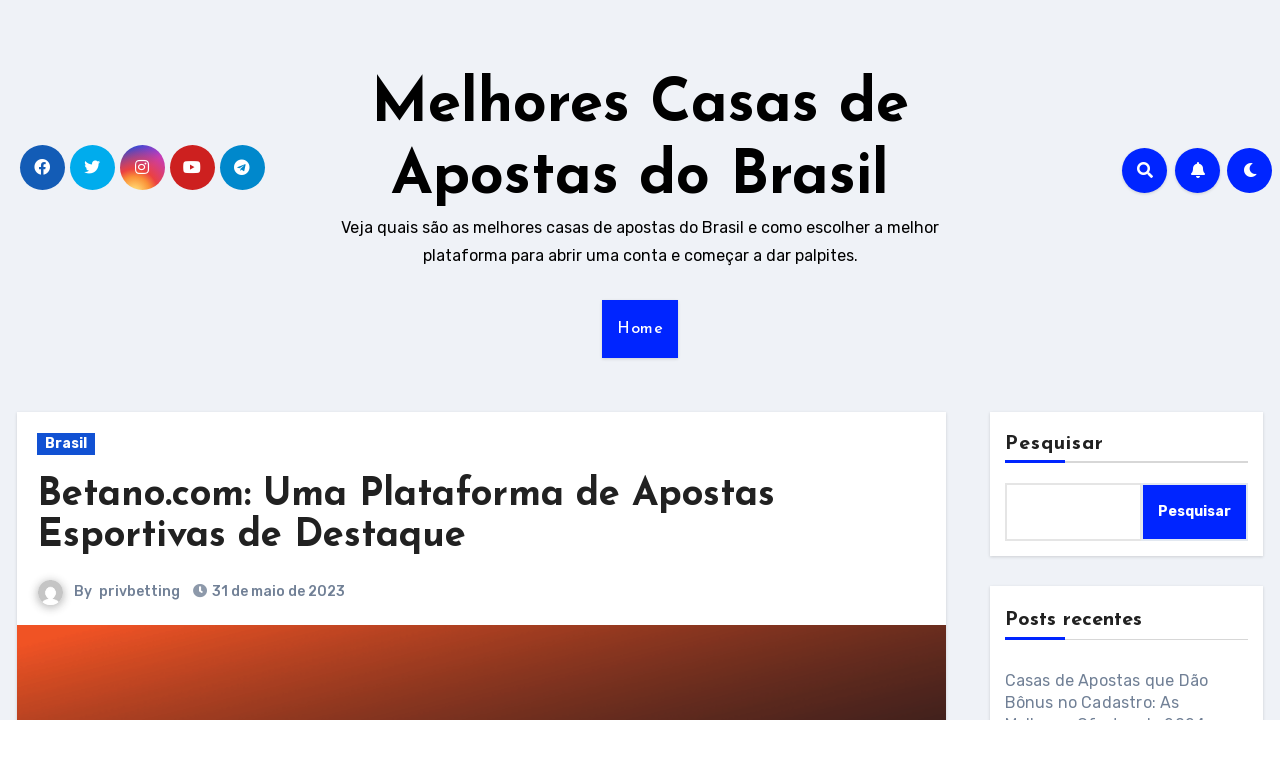

--- FILE ---
content_type: text/html; charset=UTF-8
request_url: https://privbetting.com/betano-com-uma-plataforma-de-apostas-esportivas-de-destaque/
body_size: 20243
content:
<!-- =========================
     Page Breadcrumb   
============================== -->
<!DOCTYPE html>
<html lang="pt-BR">
<head>
<meta charset="UTF-8">
<meta name="viewport" content="width=device-width, initial-scale=1">
<link rel="profile" href="https://gmpg.org/xfn/11">
<title>Betano.com: Uma Plataforma de Apostas Esportivas de Destaque &#8211; Melhores Casas de Apostas do Brasil</title>
<meta name='robots' content='max-image-preview:large' />
<link rel='dns-prefetch' href='//fonts.googleapis.com' />
<link rel="alternate" type="application/rss+xml" title="Feed para Melhores Casas de Apostas do Brasil &raquo;" href="https://privbetting.com/feed/" />
<link rel="alternate" type="application/rss+xml" title="Feed de comentários para Melhores Casas de Apostas do Brasil &raquo;" href="https://privbetting.com/comments/feed/" />
<link rel="alternate" title="oEmbed (JSON)" type="application/json+oembed" href="https://privbetting.com/wp-json/oembed/1.0/embed?url=https%3A%2F%2Fprivbetting.com%2Fbetano-com-uma-plataforma-de-apostas-esportivas-de-destaque%2F" />
<link rel="alternate" title="oEmbed (XML)" type="text/xml+oembed" href="https://privbetting.com/wp-json/oembed/1.0/embed?url=https%3A%2F%2Fprivbetting.com%2Fbetano-com-uma-plataforma-de-apostas-esportivas-de-destaque%2F&#038;format=xml" />
<style id='wp-img-auto-sizes-contain-inline-css' type='text/css'>
img:is([sizes=auto i],[sizes^="auto," i]){contain-intrinsic-size:3000px 1500px}
/*# sourceURL=wp-img-auto-sizes-contain-inline-css */
</style>
<style id='wp-emoji-styles-inline-css' type='text/css'>

	img.wp-smiley, img.emoji {
		display: inline !important;
		border: none !important;
		box-shadow: none !important;
		height: 1em !important;
		width: 1em !important;
		margin: 0 0.07em !important;
		vertical-align: -0.1em !important;
		background: none !important;
		padding: 0 !important;
	}
/*# sourceURL=wp-emoji-styles-inline-css */
</style>
<style id='wp-block-library-inline-css' type='text/css'>
:root{--wp-block-synced-color:#7a00df;--wp-block-synced-color--rgb:122,0,223;--wp-bound-block-color:var(--wp-block-synced-color);--wp-editor-canvas-background:#ddd;--wp-admin-theme-color:#007cba;--wp-admin-theme-color--rgb:0,124,186;--wp-admin-theme-color-darker-10:#006ba1;--wp-admin-theme-color-darker-10--rgb:0,107,160.5;--wp-admin-theme-color-darker-20:#005a87;--wp-admin-theme-color-darker-20--rgb:0,90,135;--wp-admin-border-width-focus:2px}@media (min-resolution:192dpi){:root{--wp-admin-border-width-focus:1.5px}}.wp-element-button{cursor:pointer}:root .has-very-light-gray-background-color{background-color:#eee}:root .has-very-dark-gray-background-color{background-color:#313131}:root .has-very-light-gray-color{color:#eee}:root .has-very-dark-gray-color{color:#313131}:root .has-vivid-green-cyan-to-vivid-cyan-blue-gradient-background{background:linear-gradient(135deg,#00d084,#0693e3)}:root .has-purple-crush-gradient-background{background:linear-gradient(135deg,#34e2e4,#4721fb 50%,#ab1dfe)}:root .has-hazy-dawn-gradient-background{background:linear-gradient(135deg,#faaca8,#dad0ec)}:root .has-subdued-olive-gradient-background{background:linear-gradient(135deg,#fafae1,#67a671)}:root .has-atomic-cream-gradient-background{background:linear-gradient(135deg,#fdd79a,#004a59)}:root .has-nightshade-gradient-background{background:linear-gradient(135deg,#330968,#31cdcf)}:root .has-midnight-gradient-background{background:linear-gradient(135deg,#020381,#2874fc)}:root{--wp--preset--font-size--normal:16px;--wp--preset--font-size--huge:42px}.has-regular-font-size{font-size:1em}.has-larger-font-size{font-size:2.625em}.has-normal-font-size{font-size:var(--wp--preset--font-size--normal)}.has-huge-font-size{font-size:var(--wp--preset--font-size--huge)}.has-text-align-center{text-align:center}.has-text-align-left{text-align:left}.has-text-align-right{text-align:right}.has-fit-text{white-space:nowrap!important}#end-resizable-editor-section{display:none}.aligncenter{clear:both}.items-justified-left{justify-content:flex-start}.items-justified-center{justify-content:center}.items-justified-right{justify-content:flex-end}.items-justified-space-between{justify-content:space-between}.screen-reader-text{border:0;clip-path:inset(50%);height:1px;margin:-1px;overflow:hidden;padding:0;position:absolute;width:1px;word-wrap:normal!important}.screen-reader-text:focus{background-color:#ddd;clip-path:none;color:#444;display:block;font-size:1em;height:auto;left:5px;line-height:normal;padding:15px 23px 14px;text-decoration:none;top:5px;width:auto;z-index:100000}html :where(.has-border-color){border-style:solid}html :where([style*=border-top-color]){border-top-style:solid}html :where([style*=border-right-color]){border-right-style:solid}html :where([style*=border-bottom-color]){border-bottom-style:solid}html :where([style*=border-left-color]){border-left-style:solid}html :where([style*=border-width]){border-style:solid}html :where([style*=border-top-width]){border-top-style:solid}html :where([style*=border-right-width]){border-right-style:solid}html :where([style*=border-bottom-width]){border-bottom-style:solid}html :where([style*=border-left-width]){border-left-style:solid}html :where(img[class*=wp-image-]){height:auto;max-width:100%}:where(figure){margin:0 0 1em}html :where(.is-position-sticky){--wp-admin--admin-bar--position-offset:var(--wp-admin--admin-bar--height,0px)}@media screen and (max-width:600px){html :where(.is-position-sticky){--wp-admin--admin-bar--position-offset:0px}}

/*# sourceURL=wp-block-library-inline-css */
</style><style id='wp-block-archives-inline-css' type='text/css'>
.wp-block-archives{box-sizing:border-box}.wp-block-archives-dropdown label{display:block}
/*# sourceURL=https://privbetting.com/wp-includes/blocks/archives/style.min.css */
</style>
<style id='wp-block-categories-inline-css' type='text/css'>
.wp-block-categories{box-sizing:border-box}.wp-block-categories.alignleft{margin-right:2em}.wp-block-categories.alignright{margin-left:2em}.wp-block-categories.wp-block-categories-dropdown.aligncenter{text-align:center}.wp-block-categories .wp-block-categories__label{display:block;width:100%}
/*# sourceURL=https://privbetting.com/wp-includes/blocks/categories/style.min.css */
</style>
<style id='wp-block-heading-inline-css' type='text/css'>
h1:where(.wp-block-heading).has-background,h2:where(.wp-block-heading).has-background,h3:where(.wp-block-heading).has-background,h4:where(.wp-block-heading).has-background,h5:where(.wp-block-heading).has-background,h6:where(.wp-block-heading).has-background{padding:1.25em 2.375em}h1.has-text-align-left[style*=writing-mode]:where([style*=vertical-lr]),h1.has-text-align-right[style*=writing-mode]:where([style*=vertical-rl]),h2.has-text-align-left[style*=writing-mode]:where([style*=vertical-lr]),h2.has-text-align-right[style*=writing-mode]:where([style*=vertical-rl]),h3.has-text-align-left[style*=writing-mode]:where([style*=vertical-lr]),h3.has-text-align-right[style*=writing-mode]:where([style*=vertical-rl]),h4.has-text-align-left[style*=writing-mode]:where([style*=vertical-lr]),h4.has-text-align-right[style*=writing-mode]:where([style*=vertical-rl]),h5.has-text-align-left[style*=writing-mode]:where([style*=vertical-lr]),h5.has-text-align-right[style*=writing-mode]:where([style*=vertical-rl]),h6.has-text-align-left[style*=writing-mode]:where([style*=vertical-lr]),h6.has-text-align-right[style*=writing-mode]:where([style*=vertical-rl]){rotate:180deg}
/*# sourceURL=https://privbetting.com/wp-includes/blocks/heading/style.min.css */
</style>
<style id='wp-block-latest-posts-inline-css' type='text/css'>
.wp-block-latest-posts{box-sizing:border-box}.wp-block-latest-posts.alignleft{margin-right:2em}.wp-block-latest-posts.alignright{margin-left:2em}.wp-block-latest-posts.wp-block-latest-posts__list{list-style:none}.wp-block-latest-posts.wp-block-latest-posts__list li{clear:both;overflow-wrap:break-word}.wp-block-latest-posts.is-grid{display:flex;flex-wrap:wrap}.wp-block-latest-posts.is-grid li{margin:0 1.25em 1.25em 0;width:100%}@media (min-width:600px){.wp-block-latest-posts.columns-2 li{width:calc(50% - .625em)}.wp-block-latest-posts.columns-2 li:nth-child(2n){margin-right:0}.wp-block-latest-posts.columns-3 li{width:calc(33.33333% - .83333em)}.wp-block-latest-posts.columns-3 li:nth-child(3n){margin-right:0}.wp-block-latest-posts.columns-4 li{width:calc(25% - .9375em)}.wp-block-latest-posts.columns-4 li:nth-child(4n){margin-right:0}.wp-block-latest-posts.columns-5 li{width:calc(20% - 1em)}.wp-block-latest-posts.columns-5 li:nth-child(5n){margin-right:0}.wp-block-latest-posts.columns-6 li{width:calc(16.66667% - 1.04167em)}.wp-block-latest-posts.columns-6 li:nth-child(6n){margin-right:0}}:root :where(.wp-block-latest-posts.is-grid){padding:0}:root :where(.wp-block-latest-posts.wp-block-latest-posts__list){padding-left:0}.wp-block-latest-posts__post-author,.wp-block-latest-posts__post-date{display:block;font-size:.8125em}.wp-block-latest-posts__post-excerpt,.wp-block-latest-posts__post-full-content{margin-bottom:1em;margin-top:.5em}.wp-block-latest-posts__featured-image a{display:inline-block}.wp-block-latest-posts__featured-image img{height:auto;max-width:100%;width:auto}.wp-block-latest-posts__featured-image.alignleft{float:left;margin-right:1em}.wp-block-latest-posts__featured-image.alignright{float:right;margin-left:1em}.wp-block-latest-posts__featured-image.aligncenter{margin-bottom:1em;text-align:center}
/*# sourceURL=https://privbetting.com/wp-includes/blocks/latest-posts/style.min.css */
</style>
<style id='wp-block-search-inline-css' type='text/css'>
.wp-block-search__button{margin-left:10px;word-break:normal}.wp-block-search__button.has-icon{line-height:0}.wp-block-search__button svg{height:1.25em;min-height:24px;min-width:24px;width:1.25em;fill:currentColor;vertical-align:text-bottom}:where(.wp-block-search__button){border:1px solid #ccc;padding:6px 10px}.wp-block-search__inside-wrapper{display:flex;flex:auto;flex-wrap:nowrap;max-width:100%}.wp-block-search__label{width:100%}.wp-block-search.wp-block-search__button-only .wp-block-search__button{box-sizing:border-box;display:flex;flex-shrink:0;justify-content:center;margin-left:0;max-width:100%}.wp-block-search.wp-block-search__button-only .wp-block-search__inside-wrapper{min-width:0!important;transition-property:width}.wp-block-search.wp-block-search__button-only .wp-block-search__input{flex-basis:100%;transition-duration:.3s}.wp-block-search.wp-block-search__button-only.wp-block-search__searchfield-hidden,.wp-block-search.wp-block-search__button-only.wp-block-search__searchfield-hidden .wp-block-search__inside-wrapper{overflow:hidden}.wp-block-search.wp-block-search__button-only.wp-block-search__searchfield-hidden .wp-block-search__input{border-left-width:0!important;border-right-width:0!important;flex-basis:0;flex-grow:0;margin:0;min-width:0!important;padding-left:0!important;padding-right:0!important;width:0!important}:where(.wp-block-search__input){appearance:none;border:1px solid #949494;flex-grow:1;font-family:inherit;font-size:inherit;font-style:inherit;font-weight:inherit;letter-spacing:inherit;line-height:inherit;margin-left:0;margin-right:0;min-width:3rem;padding:8px;text-decoration:unset!important;text-transform:inherit}:where(.wp-block-search__button-inside .wp-block-search__inside-wrapper){background-color:#fff;border:1px solid #949494;box-sizing:border-box;padding:4px}:where(.wp-block-search__button-inside .wp-block-search__inside-wrapper) .wp-block-search__input{border:none;border-radius:0;padding:0 4px}:where(.wp-block-search__button-inside .wp-block-search__inside-wrapper) .wp-block-search__input:focus{outline:none}:where(.wp-block-search__button-inside .wp-block-search__inside-wrapper) :where(.wp-block-search__button){padding:4px 8px}.wp-block-search.aligncenter .wp-block-search__inside-wrapper{margin:auto}.wp-block[data-align=right] .wp-block-search.wp-block-search__button-only .wp-block-search__inside-wrapper{float:right}
/*# sourceURL=https://privbetting.com/wp-includes/blocks/search/style.min.css */
</style>
<style id='wp-block-group-inline-css' type='text/css'>
.wp-block-group{box-sizing:border-box}:where(.wp-block-group.wp-block-group-is-layout-constrained){position:relative}
/*# sourceURL=https://privbetting.com/wp-includes/blocks/group/style.min.css */
</style>
<style id='wp-block-paragraph-inline-css' type='text/css'>
.is-small-text{font-size:.875em}.is-regular-text{font-size:1em}.is-large-text{font-size:2.25em}.is-larger-text{font-size:3em}.has-drop-cap:not(:focus):first-letter{float:left;font-size:8.4em;font-style:normal;font-weight:100;line-height:.68;margin:.05em .1em 0 0;text-transform:uppercase}body.rtl .has-drop-cap:not(:focus):first-letter{float:none;margin-left:.1em}p.has-drop-cap.has-background{overflow:hidden}:root :where(p.has-background){padding:1.25em 2.375em}:where(p.has-text-color:not(.has-link-color)) a{color:inherit}p.has-text-align-left[style*="writing-mode:vertical-lr"],p.has-text-align-right[style*="writing-mode:vertical-rl"]{rotate:180deg}
/*# sourceURL=https://privbetting.com/wp-includes/blocks/paragraph/style.min.css */
</style>
<style id='global-styles-inline-css' type='text/css'>
:root{--wp--preset--aspect-ratio--square: 1;--wp--preset--aspect-ratio--4-3: 4/3;--wp--preset--aspect-ratio--3-4: 3/4;--wp--preset--aspect-ratio--3-2: 3/2;--wp--preset--aspect-ratio--2-3: 2/3;--wp--preset--aspect-ratio--16-9: 16/9;--wp--preset--aspect-ratio--9-16: 9/16;--wp--preset--color--black: #000000;--wp--preset--color--cyan-bluish-gray: #abb8c3;--wp--preset--color--white: #ffffff;--wp--preset--color--pale-pink: #f78da7;--wp--preset--color--vivid-red: #cf2e2e;--wp--preset--color--luminous-vivid-orange: #ff6900;--wp--preset--color--luminous-vivid-amber: #fcb900;--wp--preset--color--light-green-cyan: #7bdcb5;--wp--preset--color--vivid-green-cyan: #00d084;--wp--preset--color--pale-cyan-blue: #8ed1fc;--wp--preset--color--vivid-cyan-blue: #0693e3;--wp--preset--color--vivid-purple: #9b51e0;--wp--preset--gradient--vivid-cyan-blue-to-vivid-purple: linear-gradient(135deg,rgb(6,147,227) 0%,rgb(155,81,224) 100%);--wp--preset--gradient--light-green-cyan-to-vivid-green-cyan: linear-gradient(135deg,rgb(122,220,180) 0%,rgb(0,208,130) 100%);--wp--preset--gradient--luminous-vivid-amber-to-luminous-vivid-orange: linear-gradient(135deg,rgb(252,185,0) 0%,rgb(255,105,0) 100%);--wp--preset--gradient--luminous-vivid-orange-to-vivid-red: linear-gradient(135deg,rgb(255,105,0) 0%,rgb(207,46,46) 100%);--wp--preset--gradient--very-light-gray-to-cyan-bluish-gray: linear-gradient(135deg,rgb(238,238,238) 0%,rgb(169,184,195) 100%);--wp--preset--gradient--cool-to-warm-spectrum: linear-gradient(135deg,rgb(74,234,220) 0%,rgb(151,120,209) 20%,rgb(207,42,186) 40%,rgb(238,44,130) 60%,rgb(251,105,98) 80%,rgb(254,248,76) 100%);--wp--preset--gradient--blush-light-purple: linear-gradient(135deg,rgb(255,206,236) 0%,rgb(152,150,240) 100%);--wp--preset--gradient--blush-bordeaux: linear-gradient(135deg,rgb(254,205,165) 0%,rgb(254,45,45) 50%,rgb(107,0,62) 100%);--wp--preset--gradient--luminous-dusk: linear-gradient(135deg,rgb(255,203,112) 0%,rgb(199,81,192) 50%,rgb(65,88,208) 100%);--wp--preset--gradient--pale-ocean: linear-gradient(135deg,rgb(255,245,203) 0%,rgb(182,227,212) 50%,rgb(51,167,181) 100%);--wp--preset--gradient--electric-grass: linear-gradient(135deg,rgb(202,248,128) 0%,rgb(113,206,126) 100%);--wp--preset--gradient--midnight: linear-gradient(135deg,rgb(2,3,129) 0%,rgb(40,116,252) 100%);--wp--preset--font-size--small: 13px;--wp--preset--font-size--medium: 20px;--wp--preset--font-size--large: 36px;--wp--preset--font-size--x-large: 42px;--wp--preset--spacing--20: 0.44rem;--wp--preset--spacing--30: 0.67rem;--wp--preset--spacing--40: 1rem;--wp--preset--spacing--50: 1.5rem;--wp--preset--spacing--60: 2.25rem;--wp--preset--spacing--70: 3.38rem;--wp--preset--spacing--80: 5.06rem;--wp--preset--shadow--natural: 6px 6px 9px rgba(0, 0, 0, 0.2);--wp--preset--shadow--deep: 12px 12px 50px rgba(0, 0, 0, 0.4);--wp--preset--shadow--sharp: 6px 6px 0px rgba(0, 0, 0, 0.2);--wp--preset--shadow--outlined: 6px 6px 0px -3px rgb(255, 255, 255), 6px 6px rgb(0, 0, 0);--wp--preset--shadow--crisp: 6px 6px 0px rgb(0, 0, 0);}:where(.is-layout-flex){gap: 0.5em;}:where(.is-layout-grid){gap: 0.5em;}body .is-layout-flex{display: flex;}.is-layout-flex{flex-wrap: wrap;align-items: center;}.is-layout-flex > :is(*, div){margin: 0;}body .is-layout-grid{display: grid;}.is-layout-grid > :is(*, div){margin: 0;}:where(.wp-block-columns.is-layout-flex){gap: 2em;}:where(.wp-block-columns.is-layout-grid){gap: 2em;}:where(.wp-block-post-template.is-layout-flex){gap: 1.25em;}:where(.wp-block-post-template.is-layout-grid){gap: 1.25em;}.has-black-color{color: var(--wp--preset--color--black) !important;}.has-cyan-bluish-gray-color{color: var(--wp--preset--color--cyan-bluish-gray) !important;}.has-white-color{color: var(--wp--preset--color--white) !important;}.has-pale-pink-color{color: var(--wp--preset--color--pale-pink) !important;}.has-vivid-red-color{color: var(--wp--preset--color--vivid-red) !important;}.has-luminous-vivid-orange-color{color: var(--wp--preset--color--luminous-vivid-orange) !important;}.has-luminous-vivid-amber-color{color: var(--wp--preset--color--luminous-vivid-amber) !important;}.has-light-green-cyan-color{color: var(--wp--preset--color--light-green-cyan) !important;}.has-vivid-green-cyan-color{color: var(--wp--preset--color--vivid-green-cyan) !important;}.has-pale-cyan-blue-color{color: var(--wp--preset--color--pale-cyan-blue) !important;}.has-vivid-cyan-blue-color{color: var(--wp--preset--color--vivid-cyan-blue) !important;}.has-vivid-purple-color{color: var(--wp--preset--color--vivid-purple) !important;}.has-black-background-color{background-color: var(--wp--preset--color--black) !important;}.has-cyan-bluish-gray-background-color{background-color: var(--wp--preset--color--cyan-bluish-gray) !important;}.has-white-background-color{background-color: var(--wp--preset--color--white) !important;}.has-pale-pink-background-color{background-color: var(--wp--preset--color--pale-pink) !important;}.has-vivid-red-background-color{background-color: var(--wp--preset--color--vivid-red) !important;}.has-luminous-vivid-orange-background-color{background-color: var(--wp--preset--color--luminous-vivid-orange) !important;}.has-luminous-vivid-amber-background-color{background-color: var(--wp--preset--color--luminous-vivid-amber) !important;}.has-light-green-cyan-background-color{background-color: var(--wp--preset--color--light-green-cyan) !important;}.has-vivid-green-cyan-background-color{background-color: var(--wp--preset--color--vivid-green-cyan) !important;}.has-pale-cyan-blue-background-color{background-color: var(--wp--preset--color--pale-cyan-blue) !important;}.has-vivid-cyan-blue-background-color{background-color: var(--wp--preset--color--vivid-cyan-blue) !important;}.has-vivid-purple-background-color{background-color: var(--wp--preset--color--vivid-purple) !important;}.has-black-border-color{border-color: var(--wp--preset--color--black) !important;}.has-cyan-bluish-gray-border-color{border-color: var(--wp--preset--color--cyan-bluish-gray) !important;}.has-white-border-color{border-color: var(--wp--preset--color--white) !important;}.has-pale-pink-border-color{border-color: var(--wp--preset--color--pale-pink) !important;}.has-vivid-red-border-color{border-color: var(--wp--preset--color--vivid-red) !important;}.has-luminous-vivid-orange-border-color{border-color: var(--wp--preset--color--luminous-vivid-orange) !important;}.has-luminous-vivid-amber-border-color{border-color: var(--wp--preset--color--luminous-vivid-amber) !important;}.has-light-green-cyan-border-color{border-color: var(--wp--preset--color--light-green-cyan) !important;}.has-vivid-green-cyan-border-color{border-color: var(--wp--preset--color--vivid-green-cyan) !important;}.has-pale-cyan-blue-border-color{border-color: var(--wp--preset--color--pale-cyan-blue) !important;}.has-vivid-cyan-blue-border-color{border-color: var(--wp--preset--color--vivid-cyan-blue) !important;}.has-vivid-purple-border-color{border-color: var(--wp--preset--color--vivid-purple) !important;}.has-vivid-cyan-blue-to-vivid-purple-gradient-background{background: var(--wp--preset--gradient--vivid-cyan-blue-to-vivid-purple) !important;}.has-light-green-cyan-to-vivid-green-cyan-gradient-background{background: var(--wp--preset--gradient--light-green-cyan-to-vivid-green-cyan) !important;}.has-luminous-vivid-amber-to-luminous-vivid-orange-gradient-background{background: var(--wp--preset--gradient--luminous-vivid-amber-to-luminous-vivid-orange) !important;}.has-luminous-vivid-orange-to-vivid-red-gradient-background{background: var(--wp--preset--gradient--luminous-vivid-orange-to-vivid-red) !important;}.has-very-light-gray-to-cyan-bluish-gray-gradient-background{background: var(--wp--preset--gradient--very-light-gray-to-cyan-bluish-gray) !important;}.has-cool-to-warm-spectrum-gradient-background{background: var(--wp--preset--gradient--cool-to-warm-spectrum) !important;}.has-blush-light-purple-gradient-background{background: var(--wp--preset--gradient--blush-light-purple) !important;}.has-blush-bordeaux-gradient-background{background: var(--wp--preset--gradient--blush-bordeaux) !important;}.has-luminous-dusk-gradient-background{background: var(--wp--preset--gradient--luminous-dusk) !important;}.has-pale-ocean-gradient-background{background: var(--wp--preset--gradient--pale-ocean) !important;}.has-electric-grass-gradient-background{background: var(--wp--preset--gradient--electric-grass) !important;}.has-midnight-gradient-background{background: var(--wp--preset--gradient--midnight) !important;}.has-small-font-size{font-size: var(--wp--preset--font-size--small) !important;}.has-medium-font-size{font-size: var(--wp--preset--font-size--medium) !important;}.has-large-font-size{font-size: var(--wp--preset--font-size--large) !important;}.has-x-large-font-size{font-size: var(--wp--preset--font-size--x-large) !important;}
/*# sourceURL=global-styles-inline-css */
</style>

<style id='classic-theme-styles-inline-css' type='text/css'>
/*! This file is auto-generated */
.wp-block-button__link{color:#fff;background-color:#32373c;border-radius:9999px;box-shadow:none;text-decoration:none;padding:calc(.667em + 2px) calc(1.333em + 2px);font-size:1.125em}.wp-block-file__button{background:#32373c;color:#fff;text-decoration:none}
/*# sourceURL=/wp-includes/css/classic-themes.min.css */
</style>
<link rel='stylesheet' id='blogus-fonts-css' href='//fonts.googleapis.com/css?family=Rubik%3A400%2C500%2C700%7CJosefin+Sans%3A400%2C500%2C700%26display%3Dswap&#038;subset=latin%2Clatin-ext' type='text/css' media='all' />
<link rel='stylesheet' id='blogus-google-fonts-css' href='//fonts.googleapis.com/css?family=ABeeZee%7CAbel%7CAbril+Fatface%7CAclonica%7CAcme%7CActor%7CAdamina%7CAdvent+Pro%7CAguafina+Script%7CAkronim%7CAladin%7CAldrich%7CAlef%7CAlegreya%7CAlegreya+SC%7CAlegreya+Sans%7CAlegreya+Sans+SC%7CAlex+Brush%7CAlfa+Slab+One%7CAlice%7CAlike%7CAlike+Angular%7CAllan%7CAllerta%7CAllerta+Stencil%7CAllura%7CAlmendra%7CAlmendra+Display%7CAlmendra+SC%7CAmarante%7CAmaranth%7CAmatic+SC%7CAmatica+SC%7CAmethysta%7CAmiko%7CAmiri%7CAmita%7CAnaheim%7CAndada%7CAndika%7CAngkor%7CAnnie+Use+Your+Telescope%7CAnonymous+Pro%7CAntic%7CAntic+Didone%7CAntic+Slab%7CAnton%7CArapey%7CArbutus%7CArbutus+Slab%7CArchitects+Daughter%7CArchivo+Black%7CArchivo+Narrow%7CAref+Ruqaa%7CArima+Madurai%7CArimo%7CArizonia%7CArmata%7CArtifika%7CArvo%7CArya%7CAsap%7CAsar%7CAsset%7CAssistant%7CAstloch%7CAsul%7CAthiti%7CAtma%7CAtomic+Age%7CAubrey%7CAudiowide%7CAutour+One%7CAverage%7CAverage+Sans%7CAveria+Gruesa+Libre%7CAveria+Libre%7CAveria+Sans+Libre%7CAveria+Serif+Libre%7CBad+Script%7CBaloo%7CBaloo+Bhai%7CBaloo+Da%7CBaloo+Thambi%7CBalthazar%7CBangers%7CBasic%7CBattambang%7CBaumans%7CBayon%7CBelgrano%7CBelleza%7CBenchNine%7CBentham%7CBerkshire+Swash%7CBevan%7CBigelow+Rules%7CBigshot+One%7CBilbo%7CBilbo+Swash+Caps%7CBioRhyme%7CBioRhyme+Expanded%7CBiryani%7CBitter%7CBlack+Ops+One%7CBokor%7CBonbon%7CBoogaloo%7CBowlby+One%7CBowlby+One+SC%7CBrawler%7CBree+Serif%7CBubblegum+Sans%7CBubbler+One%7CBuda%7CBuenard%7CBungee%7CBungee+Hairline%7CBungee+Inline%7CBungee+Outline%7CBungee+Shade%7CButcherman%7CButterfly+Kids%7CCabin%7CCabin+Condensed%7CCabin+Sketch%7CCaesar+Dressing%7CCagliostro%7CCairo%7CCalligraffitti%7CCambay%7CCambo%7CCandal%7CCantarell%7CCantata+One%7CCantora+One%7CCapriola%7CCardo%7CCarme%7CCarrois+Gothic%7CCarrois+Gothic+SC%7CCarter+One%7CCatamaran%7CCaudex%7CCaveat%7CCaveat+Brush%7CCedarville+Cursive%7CCeviche+One%7CChanga%7CChanga+One%7CChango%7CChathura%7CChau+Philomene+One%7CChela+One%7CChelsea+Market%7CChenla%7CCherry+Cream+Soda%7CCherry+Swash%7CChewy%7CChicle%7CChivo%7CChonburi%7CCinzel%7CCinzel+Decorative%7CClicker+Script%7CCoda%7CCoda+Caption%7CCodystar%7CCoiny%7CCombo%7CComfortaa%7CComing+Soon%7CConcert+One%7CCondiment%7CContent%7CContrail+One%7CConvergence%7CCookie%7CCopse%7CCorben%7CCormorant%7CCormorant+Garamond%7CCormorant+Infant%7CCormorant+SC%7CCormorant+Unicase%7CCormorant+Upright%7CCourgette%7CCousine%7CCoustard%7CCovered+By+Your+Grace%7CCrafty+Girls%7CCreepster%7CCrete+Round%7CCrimson+Text%7CCroissant+One%7CCrushed%7CCuprum%7CCutive%7CCutive+Mono%7CDamion%7CDancing+Script%7CDangrek%7CDavid+Libre%7CDawning+of+a+New+Day%7CDays+One%7CDekko%7CDelius%7CDelius+Swash+Caps%7CDelius+Unicase%7CDella+Respira%7CDenk+One%7CDevonshire%7CDhurjati%7CDidact+Gothic%7CDiplomata%7CDiplomata+SC%7CDomine%7CDonegal+One%7CDoppio+One%7CDorsa%7CDosis%7CDr+Sugiyama%7CDroid+Sans%7CDroid+Sans+Mono%7CDroid+Serif%7CDuru+Sans%7CDynalight%7CEB+Garamond%7CEagle+Lake%7CEater%7CEconomica%7CEczar%7CEk+Mukta%7CEl+Messiri%7CElectrolize%7CElsie%7CElsie+Swash+Caps%7CEmblema+One%7CEmilys+Candy%7CEngagement%7CEnglebert%7CEnriqueta%7CErica+One%7CEsteban%7CEuphoria+Script%7CEwert%7CExo%7CExo+2%7CExpletus+Sans%7CFanwood+Text%7CFarsan%7CFascinate%7CFascinate+Inline%7CFaster+One%7CFasthand%7CFauna+One%7CFederant%7CFedero%7CFelipa%7CFenix%7CFinger+Paint%7CFira+Mono%7CFira+Sans%7CFjalla+One%7CFjord+One%7CFlamenco%7CFlavors%7CFondamento%7CFontdiner+Swanky%7CForum%7CFrancois+One%7CFrank+Ruhl+Libre%7CFreckle+Face%7CFredericka+the+Great%7CFredoka+One%7CFreehand%7CFresca%7CFrijole%7CFruktur%7CFugaz+One%7CGFS+Didot%7CGFS+Neohellenic%7CGabriela%7CGafata%7CGalada%7CGaldeano%7CGalindo%7CGentium+Basic%7CGentium+Book+Basic%7CGeo%7CGeostar%7CGeostar+Fill%7CGermania+One%7CGidugu%7CGilda+Display%7CGive+You+Glory%7CGlass+Antiqua%7CGlegoo%7CGloria+Hallelujah%7CGoblin+One%7CGochi+Hand%7CGorditas%7CGoudy+Bookletter+1911%7CGraduate%7CGrand+Hotel%7CGravitas+One%7CGreat+Vibes%7CGriffy%7CGruppo%7CGudea%7CGurajada%7CHabibi%7CHalant%7CHammersmith+One%7CHanalei%7CHanalei+Fill%7CHandlee%7CHanuman%7CHappy+Monkey%7CHarmattan%7CHeadland+One%7CHeebo%7CHenny+Penny%7CHerr+Von+Muellerhoff%7CHind%7CHind+Guntur%7CHind+Madurai%7CHind+Siliguri%7CHind+Vadodara%7CHoltwood+One+SC%7CHomemade+Apple%7CHomenaje%7CIM+Fell+DW+Pica%7CIM+Fell+DW+Pica+SC%7CIM+Fell+Double+Pica%7CIM+Fell+Double+Pica+SC%7CIM+Fell+English%7CIM+Fell+English+SC%7CIM+Fell+French+Canon%7CIM+Fell+French+Canon+SC%7CIM+Fell+Great+Primer%7CIM+Fell+Great+Primer+SC%7CIceberg%7CIceland%7CImprima%7CInconsolata%7CInder%7CIndie+Flower%7CInika%7CInknut+Antiqua%7CIrish+Grover%7CIstok+Web%7CItaliana%7CItalianno%7CItim%7CJacques+Francois%7CJacques+Francois+Shadow%7CJaldi%7CJim+Nightshade%7CJockey+One%7CJolly+Lodger%7CJomhuria%7CJosefin+Sans%7CJosefin+Slab%7CJoti+One%7CJudson%7CJulee%7CJulius+Sans+One%7CJunge%7CJura%7CJust+Another+Hand%7CJust+Me+Again+Down+Here%7CKadwa%7CKalam%7CKameron%7CKanit%7CKantumruy%7CKarla%7CKarma%7CKatibeh%7CKaushan+Script%7CKavivanar%7CKavoon%7CKdam+Thmor%7CKeania+One%7CKelly+Slab%7CKenia%7CKhand%7CKhmer%7CKhula%7CKite+One%7CKnewave%7CKotta+One%7CKoulen%7CKranky%7CKreon%7CKristi%7CKrona+One%7CKumar+One%7CKumar+One+Outline%7CKurale%7CLa+Belle+Aurore%7CLaila%7CLakki+Reddy%7CLalezar%7CLancelot%7CLateef%7CLato%7CLeague+Script%7CLeckerli+One%7CLedger%7CLekton%7CLemon%7CLemonada%7CLibre+Baskerville%7CLibre+Franklin%7CLife+Savers%7CLilita+One%7CLily+Script+One%7CLimelight%7CLinden+Hill%7CLobster%7CLobster+Two%7CLondrina+Outline%7CLondrina+Shadow%7CLondrina+Sketch%7CLondrina+Solid%7CLora%7CLove+Ya+Like+A+Sister%7CLoved+by+the+King%7CLovers+Quarrel%7CLuckiest+Guy%7CLusitana%7CLustria%7CMacondo%7CMacondo+Swash+Caps%7CMada%7CMagra%7CMaiden+Orange%7CMaitree%7CMako%7CMallanna%7CMandali%7CMarcellus%7CMarcellus+SC%7CMarck+Script%7CMargarine%7CMarko+One%7CMarmelad%7CMartel%7CMartel+Sans%7CMarvel%7CMate%7CMate+SC%7CMaven+Pro%7CMcLaren%7CMeddon%7CMedievalSharp%7CMedula+One%7CMeera+Inimai%7CMegrim%7CMeie+Script%7CMerienda%7CMerienda+One%7CMerriweather%7CMerriweather+Sans%7CMetal%7CMetal+Mania%7CMetamorphous%7CMetrophobic%7CMichroma%7CMilonga%7CMiltonian%7CMiltonian+Tattoo%7CMiniver%7CMiriam+Libre%7CMirza%7CMiss+Fajardose%7CMitr%7CModak%7CModern+Antiqua%7CMogra%7CMolengo%7CMolle%7CMonda%7CMonofett%7CMonoton%7CMonsieur+La+Doulaise%7CMontaga%7CMontez%7CMontserrat%7CMontserrat+Alternates%7CMontserrat+Subrayada%7CMoul%7CMoulpali%7CMountains+of+Christmas%7CMouse+Memoirs%7CMr+Bedfort%7CMr+Dafoe%7CMr+De+Haviland%7CMrs+Saint+Delafield%7CMrs+Sheppards%7CMukta+Vaani%7CMuli%7CMystery+Quest%7CNTR%7CNeucha%7CNeuton%7CNew+Rocker%7CNews+Cycle%7CNiconne%7CNixie+One%7CNobile%7CNokora%7CNorican%7CNosifer%7CNothing+You+Could+Do%7CNoticia+Text%7CNoto+Sans%7CNoto+Serif%7CNova+Cut%7CNova+Flat%7CNova+Mono%7CNova+Oval%7CNova+Round%7CNova+Script%7CNova+Slim%7CNova+Square%7CNumans%7CNunito%7COdor+Mean+Chey%7COffside%7COld+Standard+TT%7COldenburg%7COleo+Script%7COleo+Script+Swash+Caps%7COpen+Sans%7COpen+Sans+Condensed%7COranienbaum%7COrbitron%7COregano%7COrienta%7COriginal+Surfer%7COswald%7COver+the+Rainbow%7COverlock%7COverlock+SC%7COvo%7COxygen%7COxygen+Mono%7CPT+Mono%7CPT+Sans%7CPT+Sans+Caption%7CPT+Sans+Narrow%7CPT+Serif%7CPT+Serif+Caption%7CPacifico%7CPalanquin%7CPalanquin+Dark%7CPaprika%7CParisienne%7CPassero+One%7CPassion+One%7CPathway+Gothic+One%7CPatrick+Hand%7CPatrick+Hand+SC%7CPattaya%7CPatua+One%7CPavanam%7CPaytone+One%7CPeddana%7CPeralta%7CPermanent+Marker%7CPetit+Formal+Script%7CPetrona%7CPhilosopher%7CPiedra%7CPinyon+Script%7CPirata+One%7CPlaster%7CPlay%7CPlayball%7CPlayfair+Display%7CPlayfair+Display+SC%7CPodkova%7CPoiret+One%7CPoller+One%7CPoly%7CPompiere%7CPontano+Sans%7CPoppins%7CPort+Lligat+Sans%7CPort+Lligat+Slab%7CPragati+Narrow%7CPrata%7CPreahvihear%7CPress+Start+2P%7CPridi%7CPrincess+Sofia%7CProciono%7CPrompt%7CProsto+One%7CProza+Libre%7CPuritan%7CPurple+Purse%7CQuando%7CQuantico%7CQuattrocento%7CQuattrocento+Sans%7CQuestrial%7CQuicksand%7CQuintessential%7CQwigley%7CRacing+Sans+One%7CRadley%7CRajdhani%7CRakkas%7CRaleway%7CRaleway+Dots%7CRamabhadra%7CRamaraja%7CRambla%7CRammetto+One%7CRanchers%7CRancho%7CRanga%7CRasa%7CRationale%7CRavi+Prakash%7CRedressed%7CReem+Kufi%7CReenie+Beanie%7CRevalia%7CRhodium+Libre%7CRibeye%7CRibeye+Marrow%7CRighteous%7CRisque%7CRoboto%7CRoboto+Condensed%7CRoboto+Mono%7CRoboto+Slab%7CRochester%7CRock+Salt%7CRokkitt%7CRomanesco%7CRopa+Sans%7CRosario%7CRosarivo%7CRouge+Script%7CRozha+One%7CRubik%7CRubik+Mono+One%7CRubik+One%7CRuda%7CRufina%7CRuge+Boogie%7CRuluko%7CRum+Raisin%7CRuslan+Display%7CRusso+One%7CRuthie%7CRye%7CSacramento%7CSahitya%7CSail%7CSalsa%7CSanchez%7CSancreek%7CSansita+One%7CSarala%7CSarina%7CSarpanch%7CSatisfy%7CScada%7CScheherazade%7CSchoolbell%7CScope+One%7CSeaweed+Script%7CSecular+One%7CSevillana%7CSeymour+One%7CShadows+Into+Light%7CShadows+Into+Light+Two%7CShanti%7CShare%7CShare+Tech%7CShare+Tech+Mono%7CShojumaru%7CShort+Stack%7CShrikhand%7CSiemreap%7CSigmar+One%7CSignika%7CSignika+Negative%7CSimonetta%7CSintony%7CSirin+Stencil%7CSix+Caps%7CSkranji%7CSlabo+13px%7CSlabo+27px%7CSlackey%7CSmokum%7CSmythe%7CSniglet%7CSnippet%7CSnowburst+One%7CSofadi+One%7CSofia%7CSonsie+One%7CSorts+Mill+Goudy%7CSource+Code+Pro%7CSource+Sans+Pro%7CSource+Serif+Pro%7CSpace+Mono%7CSpecial+Elite%7CSpicy+Rice%7CSpinnaker%7CSpirax%7CSquada+One%7CSree+Krushnadevaraya%7CSriracha%7CStalemate%7CStalinist+One%7CStardos+Stencil%7CStint+Ultra+Condensed%7CStint+Ultra+Expanded%7CStoke%7CStrait%7CSue+Ellen+Francisco%7CSuez+One%7CSumana%7CSunshiney%7CSupermercado+One%7CSura%7CSuranna%7CSuravaram%7CSuwannaphum%7CSwanky+and+Moo+Moo%7CSyncopate%7CTangerine%7CTaprom%7CTauri%7CTaviraj%7CTeko%7CTelex%7CTenali+Ramakrishna%7CTenor+Sans%7CText+Me+One%7CThe+Girl+Next+Door%7CTienne%7CTillana%7CTimmana%7CTinos%7CTitan+One%7CTitillium+Web%7CTrade+Winds%7CTrirong%7CTrocchi%7CTrochut%7CTrykker%7CTulpen+One%7CUbuntu%7CUbuntu+Condensed%7CUbuntu+Mono%7CUltra%7CUncial+Antiqua%7CUnderdog%7CUnica+One%7CUnifrakturCook%7CUnifrakturMaguntia%7CUnkempt%7CUnlock%7CUnna%7CVT323%7CVampiro+One%7CVarela%7CVarela+Round%7CVast+Shadow%7CVesper+Libre%7CVibur%7CVidaloka%7CViga%7CVoces%7CVolkhov%7CVollkorn%7CVoltaire%7CWaiting+for+the+Sunrise%7CWallpoet%7CWalter+Turncoat%7CWarnes%7CWellfleet%7CWendy+One%7CWire+One%7CWork+Sans%7CYanone+Kaffeesatz%7CYantramanav%7CYatra+One%7CYellowtail%7CYeseva+One%7CYesteryear%7CYrsa%7CZeyada&#038;subset=latin%2Clatin-ext' type='text/css' media='all' />
<link rel='stylesheet' id='bootstrap-css' href='https://privbetting.com/wp-content/themes/blogus/css/bootstrap.css?ver=6.9' type='text/css' media='all' />
<link rel='stylesheet' id='blogus-style-css' href='https://privbetting.com/wp-content/themes/blogus/style.css?ver=6.9' type='text/css' media='all' />
<link rel='stylesheet' id='blogus-default-css' href='https://privbetting.com/wp-content/themes/blogus/css/colors/default.css?ver=6.9' type='text/css' media='all' />
<link rel='stylesheet' id='all-css-css' href='https://privbetting.com/wp-content/themes/blogus/css/all.css?ver=6.9' type='text/css' media='all' />
<link rel='stylesheet' id='dark-css' href='https://privbetting.com/wp-content/themes/blogus/css/colors/dark.css?ver=6.9' type='text/css' media='all' />
<link rel='stylesheet' id='swiper-bundle-css-css' href='https://privbetting.com/wp-content/themes/blogus/css/swiper-bundle.css?ver=6.9' type='text/css' media='all' />
<link rel='stylesheet' id='smartmenus-css' href='https://privbetting.com/wp-content/themes/blogus/css/jquery.smartmenus.bootstrap.css?ver=6.9' type='text/css' media='all' />
<link rel='stylesheet' id='animate-css' href='https://privbetting.com/wp-content/themes/blogus/css/animate.css?ver=6.9' type='text/css' media='all' />
<script type="text/javascript" src="https://privbetting.com/wp-includes/js/jquery/jquery.min.js?ver=3.7.1" id="jquery-core-js"></script>
<script type="text/javascript" src="https://privbetting.com/wp-includes/js/jquery/jquery-migrate.min.js?ver=3.4.1" id="jquery-migrate-js"></script>
<script type="text/javascript" src="https://privbetting.com/wp-content/themes/blogus/js/navigation.js?ver=6.9" id="blogus-navigation-js"></script>
<script type="text/javascript" src="https://privbetting.com/wp-content/themes/blogus/js/bootstrap.js?ver=6.9" id="blogus_bootstrap_script-js"></script>
<script type="text/javascript" src="https://privbetting.com/wp-content/themes/blogus/js/swiper-bundle.js?ver=6.9" id="swiper-bundle-js"></script>
<script type="text/javascript" src="https://privbetting.com/wp-content/themes/blogus/js/main.js?ver=6.9" id="blogus_main-js-js"></script>
<script type="text/javascript" src="https://privbetting.com/wp-content/themes/blogus/js/sticksy.min.js?ver=6.9" id="sticksy-js-js"></script>
<script type="text/javascript" src="https://privbetting.com/wp-content/themes/blogus/js/jquery.smartmenus.js?ver=6.9" id="smartmenus-js-js"></script>
<script type="text/javascript" src="https://privbetting.com/wp-content/themes/blogus/js/jquery.smartmenus.bootstrap.js?ver=6.9" id="bootstrap-smartmenus-js-js"></script>
<link rel="https://api.w.org/" href="https://privbetting.com/wp-json/" /><link rel="alternate" title="JSON" type="application/json" href="https://privbetting.com/wp-json/wp/v2/posts/24" /><link rel="EditURI" type="application/rsd+xml" title="RSD" href="https://privbetting.com/xmlrpc.php?rsd" />
<meta name="generator" content="WordPress 6.9" />
<link rel="canonical" href="https://privbetting.com/betano-com-uma-plataforma-de-apostas-esportivas-de-destaque/" />
<link rel='shortlink' href='https://privbetting.com/?p=24' />
<style>
  .bs-blog-post p:nth-of-type(1)::first-letter {
    display: none;
}
</style>
<style type="text/css" id="custom-background-css">
    .wrapper { background-color: ##eee; }
</style>
    <style type="text/css">
            .site-title a,
        .site-description {
            color: #000;
        }

        .site-branding-text .site-title a {
                font-size: px;
            }

            @media only screen and (max-width: 640px) {
                .site-branding-text .site-title a {
                    font-size: 26px;

                }
            }

            @media only screen and (max-width: 375px) {
                .site-branding-text .site-title a {
                    font-size: 26px;

                }
            }

        </style>
    </head>
<body class="wp-singular post-template-default single single-post postid-24 single-format-standard wp-theme-blogus  ta-hide-date-author-in-list" >
<div id="page" class="site">
<a class="skip-link screen-reader-text" href="#content">
Skip to content</a>

<!--wrapper-->
<div class="wrapper" id="custom-background-css">
        <!--==================== TOP BAR ====================-->
        <!--header-->
    <header class="bs-default">
      <div class="clearfix"></div>
      <!-- Main Menu Area-->
      <div class="bs-header-main d-none d-lg-block" style="background-image: url('');">
        <div class="inner">
          <div class="container">
            <div class="row align-items-center">
              <div class="col-md-3">
                                <ul class="bs-social info-left">
                                      <li><a  href="#"><i class="fab fa-facebook"></i></a></li>
                                            <li><a  href="#"><i class="fab fa-twitter"></i></a></li>
                                            <li><a  href="#"><i class="fab fa-instagram"></i></a></li>
                                            <li><a  href="#"><i class="fab fa-youtube"></i></a></li>
                                            <li><a  href="#"><i class="fab fa-telegram"></i></a></li>
                                    </ul>
                </div>
              <div class="navbar-header col-md-6">
                                        <div class="site-branding-text">
                                        <p class="site-title"> <a href="https://privbetting.com/" rel="home">Melhores Casas de Apostas do Brasil</a></p>
                                        <p class="site-description">Veja quais são as melhores casas de apostas do Brasil e como escolher a melhor plataforma para abrir uma conta e começar a dar palpites.</p>
                    </div>
                                    </div>     
              <div class="col-md-3">
                <div class="info-right right-nav  d-flex align-items-center justify-content-center justify-content-md-end">
                                 <a class="msearch ml-auto"  data-bs-target="#exampleModal"  href="#" data-bs-toggle="modal">
                    <i class="fa fa-search"></i>
                  </a> 
                             <a class="subscribe-btn" href="#"  target="_blank"   ><i class="fas fa-bell"></i></a>
                             <label class="switch" for="switch">
                <input type="checkbox" name="theme" id="switch">
                <span class="slider"></span>
              </label>
                            
                </div>
              </div>
            </div>
          </div>
        </div>
      </div>
      <!-- /Main Menu Area-->
      <div class="bs-menu-full">
        <nav class="navbar navbar-expand-lg navbar-wp">
          <div class="container"> 
            <!-- Mobile Header -->
            <div class="m-header align-items-center">
                  <!-- navbar-toggle -->
                  <button class="navbar-toggler x collapsed" type="button" data-bs-toggle="collapse"
                    data-bs-target="#navbar-wp" aria-controls="navbar-wp" aria-expanded="false"
                    aria-label="Toggle navigation"> 
                      <span class="icon-bar"></span>
                      <span class="icon-bar"></span>
                      <span class="icon-bar"></span>
                  </button>
                  <div class="navbar-header">
                                     <div class="site-branding-text">
                                    <p class="site-title"> <a href="https://privbetting.com/" rel="home">Melhores Casas de Apostas do Brasil</a></p>
                                    <p class="site-description">Veja quais são as melhores casas de apostas do Brasil e como escolher a melhor plataforma para abrir uma conta e começar a dar palpites.</p>
                  </div>
                                    </div>
                  <div class="right-nav"> 
                  <!-- /navbar-toggle -->
                                      <a class="msearch ml-auto" href="#" data-bs-target="#exampleModal" data-bs-toggle="modal"> <i class="fa fa-search"></i> </a>
               
                                     </div>
                </div>
            <!-- /Mobile Header -->
            <!-- Navigation -->
            <div class="collapse navbar-collapse" id="navbar-wp">
                  <ul class="nav navbar-nav mx-auto"><li class="nav-item menu-item "><a class="nav-link " href="https://privbetting.com/" title="Home">Home</a></li></ul>
              </div>
            <!-- /Navigation -->
          </div>
        </nav>
      </div>
      <!--/main Menu Area-->
    </header>
    <!--/header-->
<!--mainfeatured start-->
<div class="mainfeatured mb-4">
    <!--container-->
    <div class="container">
        <!--row-->
        <div class="row">              
      
        </div><!--/row-->
    </div><!--/container-->
</div>
<!--mainfeatured end-->
        <main id="content" class="single-class">
  <div class="container"> 
    <!--row-->
    <div class="row">
        <!--col-lg-->
                  <div class="col-lg-9">
                          <div class="bs-blog-post single"> 
              <div class="bs-header">
                                                 <div class="bs-blog-category">
            <a class="blogus-categories category-color-1" href="https://privbetting.com/category/brasil/" alt="View all posts in Brasil"> 
                                 Brasil
                             </a>        </div>
                                         <h1 class="title"> <a href="https://privbetting.com/betano-com-uma-plataforma-de-apostas-esportivas-de-destaque/" title="Permalink to: Betano.com: Uma Plataforma de Apostas Esportivas de Destaque">
                  Betano.com: Uma Plataforma de Apostas Esportivas de Destaque</a>
                </h1>

                <div class="bs-info-author-block">
                  <div class="bs-blog-meta mb-0"> 
                                    <span class="bs-author"><a class="auth" href="https://privbetting.com/author/privbetting/"> <img alt='' src='https://secure.gravatar.com/avatar/41a44dafdb98d0c293956f75a077c63b3d3c4da92da295015b1e5e9f5a06da24?s=150&#038;d=mm&#038;r=g' srcset='https://secure.gravatar.com/avatar/41a44dafdb98d0c293956f75a077c63b3d3c4da92da295015b1e5e9f5a06da24?s=300&#038;d=mm&#038;r=g 2x' class='avatar avatar-150 photo' height='150' width='150' decoding='async'/></a> By                     <a class="ms-1" href="https://privbetting.com/author/privbetting/">privbetting</a></span>
                                    
                          
      <span class="bs-blog-date">
            <a href="https://privbetting.com/2023/05/"><time datetime="">31 de maio de 2023</time></a>
      </span>
                                       </div>
                </div>
              </div>
              <a class="bs-blog-thumb" href="https://privbetting.com/betano-com-uma-plataforma-de-apostas-esportivas-de-destaque/"><img width="1200" height="630" src="https://privbetting.com/wp-content/uploads/2023/05/Betano-1.webp" class="img-fluid wp-post-image" alt="" decoding="async" fetchpriority="high" srcset="https://privbetting.com/wp-content/uploads/2023/05/Betano-1.webp 1200w, https://privbetting.com/wp-content/uploads/2023/05/Betano-1-300x158.webp 300w, https://privbetting.com/wp-content/uploads/2023/05/Betano-1-1024x538.webp 1024w, https://privbetting.com/wp-content/uploads/2023/05/Betano-1-768x403.webp 768w" sizes="(max-width: 1200px) 100vw, 1200px" /></a>              <article class="small single">
                
<p><em>No mundo das apostas esportivas online, a Betano.com se destaca como uma plataforma de renome. Com uma ampla variedade de esportes, odds competitivas, recursos inovadores e um compromisso com a segurança e o suporte ao cliente, a Betano.com é uma escolha popular entre os entusiastas das apostas esportivas.</em> </p>



<span id="more-24"></span>



<p><strong>Interface Amigável e Design Atraente</strong></p>



<p>Ao acessar a Betano.com, os usuários são recebidos com uma interface amigável e um design atraente. O site possui uma navegação intuitiva, facilitando a localização de eventos esportivos e mercados de apostas desejados. A estrutura organizada e o design moderno do site contribuem para uma experiência agradável para os usuários.</p>



<p><strong>Ampla Variedade de Esportes e Mercados de Apostas</strong></p>



<p>A Betano.com oferece uma ampla variedade de esportes para atender aos diferentes interesses dos usuários. Desde os populares futebol, basquete e tênis até esportes menos conhecidos como críquete, eSports e sinuca, os jogadores têm uma vasta seleção à disposição. Isso garante que cada usuário possa encontrar sua modalidade esportiva favorita para realizar suas apostas.</p>



<p>Além da variedade de esportes, a Betano.com também se destaca pela diversidade de mercados de apostas disponíveis. Os usuários têm a opção de apostar no resultado do jogo, handicap, número de gols, sets, pontos, entre muitos outros. Essa ampla gama de mercados permite que os jogadores explorem diferentes estratégias e encontrem apostas que se adequem às suas preferências e conhecimentos.</p>



<p><strong>Odds Competitivas e Recursos Especiais</strong></p>



<p>A Betano.com oferece odds competitivas em suas apostas esportivas, o que significa que os usuários têm a oportunidade de obter maiores retornos com suas apostas vencedoras. As odds são atualizadas regularmente para refletir as últimas informações e eventos esportivos, permitindo que os jogadores aproveitem as melhores oportunidades de apostas.</p>



<p>Além disso, a Betano.com oferece recursos especiais que melhoram a experiência de apostas dos usuários. Isso inclui transmissões ao vivo de eventos esportivos, estatísticas em tempo real, acompanhamento de resultados e a opção de encerrar apostas antecipadamente. Esses recursos adicionais permitem que os jogadores acompanhem as partidas, tomem decisões informadas e maximizem suas chances de sucesso.</p>



<p><strong>Segurança e Suporte ao Cliente</strong></p>



<p>A Betano.com leva a segurança dos usuários a sério. A plataforma utiliza tecnologia de criptografia avançada para proteger as informações pessoais e financeiras dos jogadores, garantindo uma experiência de apostas segura e confiável.</p>



<p>A plataforma também oferece suporte ao cliente de qualidade. Os usuários podem entrar em contato com a equipe de suporte através de chat ao vivo, e-mail ou telefone, para solucionar dúvidas ou problemas. A equipe de suporte é atenciosa e está pronta para ajudar os jogadores de forma rápida e eficiente.</p>



<p><strong>Conclusão</strong></p>



<p>A Betano.com é uma plataforma de apostas esportivas online de destaque, oferecendo uma experiência completa e satisfatória </p>



<p>para os entusiastas das apostas esportivas. Com sua interface amigável, ampla variedade de esportes e mercados de apostas, odds competitivas, recursos especiais e foco na segurança e suporte ao cliente, a Betano.com se destaca como uma escolha confiável e popular.</p>



<p>Seja você um apostador experiente ou um iniciante no mundo das apostas esportivas, a Betano.com oferece uma plataforma que atende a todos os níveis de expertise, proporcionando uma experiência de apostas perfeita e emocionante. Com uma ampla seleção de esportes, desde os mais populares até os menos conhecidos, e uma diversidade de mercados de apostas, os jogadores têm inúmeras opções para explorar e personalizar suas estratégias de apostas.</p>



<p>Além disso, as odds competitivas da Betano.com garantem que os usuários tenham a oportunidade de obter os melhores retornos possíveis em suas apostas vencedoras. A plataforma está constantemente atualizando as odds para refletir as últimas informações e eventos esportivos, permitindo que os jogadores aproveitem as melhores oportunidades de apostas.</p>



<p>Os recursos especiais oferecidos pela Betano.com, como transmissões ao vivo de eventos esportivos, estatísticas em tempo real e a opção de encerrar apostas antecipadamente, adicionam um nível extra de emoção e engajamento à experiência de apostas. Os jogadores podem acompanhar os jogos ao vivo, analisar dados atualizados e tomar decisões informadas em tempo real, aumentando suas chances de sucesso.</p>



<p>A Betano.com também se destaca pelo seu compromisso com a segurança dos usuários. A plataforma utiliza tecnologia de criptografia avançada para proteger todas as informações sensíveis dos jogadores, garantindo que suas transações e dados pessoais sejam mantidos em sigilo.</p>



<p>Por fim, o suporte ao cliente da Betano.com é eficiente e confiável. A equipe de suporte está pronta para ajudar os usuários com qualquer dúvida ou problema que possam enfrentar. Os jogadores podem entrar em contato com a equipe de suporte através de vários canais, incluindo chat ao vivo, e-mail ou telefone, recebendo assistência rápida e amigável sempre que necessário.</p>



<p>Em conclusão, a Betano.com é uma plataforma de apostas esportivas online de destaque, oferecendo uma experiência completa e satisfatória para os entusiastas das apostas. Com sua interface intuitiva, ampla variedade de esportes e mercados de apostas, odds competitivas, recursos especiais e um compromisso com a segurança e suporte ao cliente, a Betano.com é uma escolha confiável para aqueles que buscam uma experiência de apostas esportivas emocionante e confiável.</p>
                                        <script>
    function pinIt()
    {
      var e = document.createElement('script');
      e.setAttribute('type','text/javascript');
      e.setAttribute('charset','UTF-8');
      e.setAttribute('src','https://assets.pinterest.com/js/pinmarklet.js?r='+Math.random()*99999999);
      document.body.appendChild(e);
    }
    </script>

    <div class="post-share">
        <div class="post-share-icons cf"> 
                        <a class="facebook" href="https://www.facebook.com/sharer.php?u=https://privbetting.com/betano-com-uma-plataforma-de-apostas-esportivas-de-destaque/" class="link " target="_blank" >
            <i class="fab fa-facebook"></i></a>
            
            <a class="twitter" href="https://twitter.com/share?url=https://privbetting.com/betano-com-uma-plataforma-de-apostas-esportivas-de-destaque/&#038;text=Betano.com%3A%20Uma%20Plataforma%20de%20Apostas%20Esportivas%20de%20Destaque" class="link " target="_blank">
            <i class="fab fa-twitter"></i></a>
            
            <a class="envelope" href="/cdn-cgi/l/email-protection#[base64]" class="link " target="_blank">
            <i class="fas fa-envelope-open"></i></a>
            
            <a class="linkedin" href="https://www.linkedin.com/sharing/share-offsite/?url=https://privbetting.com/betano-com-uma-plataforma-de-apostas-esportivas-de-destaque/&#038;title=Betano.com%3A%20Uma%20Plataforma%20de%20Apostas%20Esportivas%20de%20Destaque" class="link " target="_blank" >
            <i class="fab fa-linkedin"></i></a>
            
            <a href="javascript:pinIt();" class="pinterest"><i class="fab fa-pinterest"></i></a>
            
            <a class="telegram" href="https://t.me/share/url?url=https://privbetting.com/betano-com-uma-plataforma-de-apostas-esportivas-de-destaque/&#038;title=Betano.com%3A%20Uma%20Plataforma%20de%20Apostas%20Esportivas%20de%20Destaque" target="_blank" >
            <i class="fab fa-telegram"></i>
            </a>
            
            <a class="whatsapp" href="https://api.whatsapp.com/send?text&#038;url=https://privbetting.com/betano-com-uma-plataforma-de-apostas-esportivas-de-destaque/&#038;title=Betano.com%3A%20Uma%20Plataforma%20de%20Apostas%20Esportivas%20de%20Destaque" target="_blank" >
            <i class="fab fa-whatsapp"></i>
            </a>
            
            <a class="reddit" href="https://www.reddit.com/submit?url=https://privbetting.com/betano-com-uma-plataforma-de-apostas-esportivas-de-destaque/&#038;title=Betano.com%3A%20Uma%20Plataforma%20de%20Apostas%20Esportivas%20de%20Destaque" target="_blank" >
            <i class="fab fa-reddit"></i>
            </a>
                        <a class="print-r" href="javascript:window.print()"> <i class="fas fa-print"></i></a>

        </div>
    </div>

                <div class="clearfix mb-3"></div>
                
	<nav class="navigation post-navigation" aria-label="Posts">
		<h2 class="screen-reader-text">Navegação de Post</h2>
		<div class="nav-links"><div class="nav-previous"><a href="https://privbetting.com/rivalo-uma-analise-detalhada-do-site-de-apostas-esportivas/" rel="prev"><div class="fa fa-angle-double-left"></div><span></span> Rivalo: Uma Análise Detalhada do Site de Apostas Esportivas </a></div><div class="nav-next"><a href="https://privbetting.com/apostas-online-no-brasil-a-emocao-das-apostas-esportivas-ao-seu-alcance/" rel="next"> Apostas Online no Brasil: A Emoção das Apostas Esportivas ao Seu Alcance <div class="fa fa-angle-double-right"></div><span></span></a></div></div>
	</nav>                          </article>
            </div>
          
                      <div class="bs-info-author-block py-4 px-3 mb-4 flex-column justify-content-center text-center">
            <a class="bs-author-pic mb-3" href="https://privbetting.com/author/privbetting/"><img alt='' src='https://secure.gravatar.com/avatar/41a44dafdb98d0c293956f75a077c63b3d3c4da92da295015b1e5e9f5a06da24?s=150&#038;d=mm&#038;r=g' srcset='https://secure.gravatar.com/avatar/41a44dafdb98d0c293956f75a077c63b3d3c4da92da295015b1e5e9f5a06da24?s=300&#038;d=mm&#038;r=g 2x' class='avatar avatar-150 photo' height='150' width='150' loading='lazy' decoding='async'/></a>
                <div class="flex-grow-1">
                  <h4 class="title">By <a href ="https://privbetting.com/author/privbetting/">privbetting</a></h4>
                  <p></p>
                </div>
            </div>
                                       <div class="py-4 px-3 mb-4 bs-card-box">
                        <!--Start bs-realated-slider -->
                        <div class="bs-widget-title  mb-3 relat-cls">
                            <!-- bs-sec-title -->
                                                        <h4 class="title">Related Post</h4>
                        </div>
                        <!-- // bs-sec-title -->
                      <div class="related-post">
                        <div class="row">
                          <!-- featured_post -->
                                                            <!-- blog -->
                                  <div class="col-md-4">
                                  <div class="bs-blog-post three md back-img bshre mb-md-0" >
                                    <a class="link-div" href="https://privbetting.com/casas-de-apostas-que-dao-bonus-no-cadastro-as-melhores-ofertas-de-2024/"></a>
                                    <div class="inner">
                                                                                        <div class="bs-blog-category">
            <a class="blogus-categories category-color-1" href="https://privbetting.com/category/brasil/" alt="View all posts in Brasil"> 
                                 Brasil
                             </a>        </div>
         
                                                                                                                  <h4 class="title sm mb-0"> <a href="https://privbetting.com/casas-de-apostas-que-dao-bonus-no-cadastro-as-melhores-ofertas-de-2024/" title="Permalink to: Casas de Apostas que Dão Bônus no Cadastro: As Melhores Ofertas de 2024">
                                              Casas de Apostas que Dão Bônus no Cadastro: As Melhores Ofertas de 2024</a> </h4> 
                                      <div class="bs-blog-meta">
                                            <span class="bs-author"> 
        <a class="auth" href="https://privbetting.com/author/privbetting/"> 
        <img alt='' src='https://secure.gravatar.com/avatar/41a44dafdb98d0c293956f75a077c63b3d3c4da92da295015b1e5e9f5a06da24?s=150&#038;d=mm&#038;r=g' srcset='https://secure.gravatar.com/avatar/41a44dafdb98d0c293956f75a077c63b3d3c4da92da295015b1e5e9f5a06da24?s=300&#038;d=mm&#038;r=g 2x' class='avatar avatar-150 photo' height='150' width='150' loading='lazy' decoding='async'/>privbetting 
        </a>
    </span>
      
      <span class="bs-blog-date">
            <a href="https://privbetting.com/2024/10/"><time datetime="">24 de outubro de 2024</time></a>
      </span>
                                       </div>
                                    </div>
                                  </div>
                                  </div>
                                <!-- blog -->
                                                                      <!-- blog -->
                                  <div class="col-md-4">
                                  <div class="bs-blog-post three md back-img bshre mb-md-0" >
                                    <a class="link-div" href="https://privbetting.com/casas-de-apostas-que-limitam-o-que-saber-e-como-evitar-restricoes-no-brasil/"></a>
                                    <div class="inner">
                                                                                        <div class="bs-blog-category">
            <a class="blogus-categories category-color-1" href="https://privbetting.com/category/brasil/" alt="View all posts in Brasil"> 
                                 Brasil
                             </a>        </div>
         
                                                                                                                  <h4 class="title sm mb-0"> <a href="https://privbetting.com/casas-de-apostas-que-limitam-o-que-saber-e-como-evitar-restricoes-no-brasil/" title="Permalink to: Casas de Apostas que Limitam: O Que Saber e Como Evitar Restrições no Brasil">
                                              Casas de Apostas que Limitam: O Que Saber e Como Evitar Restrições no Brasil</a> </h4> 
                                      <div class="bs-blog-meta">
                                            <span class="bs-author"> 
        <a class="auth" href="https://privbetting.com/author/privbetting/"> 
        <img alt='' src='https://secure.gravatar.com/avatar/41a44dafdb98d0c293956f75a077c63b3d3c4da92da295015b1e5e9f5a06da24?s=150&#038;d=mm&#038;r=g' srcset='https://secure.gravatar.com/avatar/41a44dafdb98d0c293956f75a077c63b3d3c4da92da295015b1e5e9f5a06da24?s=300&#038;d=mm&#038;r=g 2x' class='avatar avatar-150 photo' height='150' width='150' loading='lazy' decoding='async'/>privbetting 
        </a>
    </span>
      
      <span class="bs-blog-date">
            <a href="https://privbetting.com/2024/09/"><time datetime="">8 de setembro de 2024</time></a>
      </span>
                                       </div>
                                    </div>
                                  </div>
                                  </div>
                                <!-- blog -->
                                                                      <!-- blog -->
                                  <div class="col-md-4">
                                  <div class="bs-blog-post three md back-img bshre mb-md-0" >
                                    <a class="link-div" href="https://privbetting.com/casas-de-apostas-no-brasil-que-oferecem-bonus-gratis-em-2024/"></a>
                                    <div class="inner">
                                                                                        <div class="bs-blog-category">
            <a class="blogus-categories category-color-1" href="https://privbetting.com/category/brasil/" alt="View all posts in Brasil"> 
                                 Brasil
                             </a>        </div>
         
                                                                                                                  <h4 class="title sm mb-0"> <a href="https://privbetting.com/casas-de-apostas-no-brasil-que-oferecem-bonus-gratis-em-2024/" title="Permalink to: Casas de Apostas no Brasil que Oferecem Bônus Grátis em 2024">
                                              Casas de Apostas no Brasil que Oferecem Bônus Grátis em 2024</a> </h4> 
                                      <div class="bs-blog-meta">
                                            <span class="bs-author"> 
        <a class="auth" href="https://privbetting.com/author/privbetting/"> 
        <img alt='' src='https://secure.gravatar.com/avatar/41a44dafdb98d0c293956f75a077c63b3d3c4da92da295015b1e5e9f5a06da24?s=150&#038;d=mm&#038;r=g' srcset='https://secure.gravatar.com/avatar/41a44dafdb98d0c293956f75a077c63b3d3c4da92da295015b1e5e9f5a06da24?s=300&#038;d=mm&#038;r=g 2x' class='avatar avatar-150 photo' height='150' width='150' loading='lazy' decoding='async'/>privbetting 
        </a>
    </span>
      
      <span class="bs-blog-date">
            <a href="https://privbetting.com/2024/09/"><time datetime="">5 de setembro de 2024</time></a>
      </span>
                                       </div>
                                    </div>
                                  </div>
                                  </div>
                                <!-- blog -->
                                                                </div>
                          </div>
                    </div>
                    <!--End bs-realated-slider -->
                        </div>
             <!--sidebar-->
          <!--col-lg-3-->
            <aside class="col-lg-3">
                  		<div id="sidebar-right" class="bs-sidebar  bs-sticky ">
		<div id="block-2" class="bs-widget widget_block widget_search"><form role="search" method="get" action="https://privbetting.com/" class="wp-block-search__button-outside wp-block-search__text-button wp-block-search"    ><label class="wp-block-search__label" for="wp-block-search__input-1" >Pesquisar</label><div class="wp-block-search__inside-wrapper" ><input class="wp-block-search__input" id="wp-block-search__input-1" placeholder="" value="" type="search" name="s" required /><button aria-label="Pesquisar" class="wp-block-search__button wp-element-button" type="submit" >Pesquisar</button></div></form></div><div id="block-3" class="bs-widget widget_block"><div class="wp-block-group"><div class="wp-block-group__inner-container is-layout-flow wp-block-group-is-layout-flow"><h2 class="wp-block-heading">Posts recentes</h2><ul class="wp-block-latest-posts__list wp-block-latest-posts"><li><a class="wp-block-latest-posts__post-title" href="https://privbetting.com/casas-de-apostas-que-dao-bonus-no-cadastro-as-melhores-ofertas-de-2024/">Casas de Apostas que Dão Bônus no Cadastro: As Melhores Ofertas de 2024</a></li>
<li><a class="wp-block-latest-posts__post-title" href="https://privbetting.com/casas-de-apostas-que-limitam-o-que-saber-e-como-evitar-restricoes-no-brasil/">Casas de Apostas que Limitam: O Que Saber e Como Evitar Restrições no Brasil</a></li>
<li><a class="wp-block-latest-posts__post-title" href="https://privbetting.com/casas-de-apostas-no-brasil-que-oferecem-bonus-gratis-em-2024/">Casas de Apostas no Brasil que Oferecem Bônus Grátis em 2024</a></li>
<li><a class="wp-block-latest-posts__post-title" href="https://privbetting.com/tudo-o-que-voce-precisa-saber-sobre-o-login-no-galera-bet/">Tudo o Que Você Precisa Saber sobre o Login no Galera Bet</a></li>
<li><a class="wp-block-latest-posts__post-title" href="https://privbetting.com/casas-de-apostas-que-aceitam-cartao-de-credito-no-brasil/">Casas de Apostas que Aceitam Cartão de Crédito no Brasil</a></li>
</ul></div></div></div><div id="block-5" class="bs-widget widget_block"><div class="wp-block-group"><div class="wp-block-group__inner-container is-layout-flow wp-block-group-is-layout-flow"><h2 class="wp-block-heading">Arquivos</h2><ul class="wp-block-archives-list wp-block-archives">	<li><a href='https://privbetting.com/2024/10/'>outubro 2024</a></li>
	<li><a href='https://privbetting.com/2024/09/'>setembro 2024</a></li>
	<li><a href='https://privbetting.com/2024/08/'>agosto 2024</a></li>
	<li><a href='https://privbetting.com/2024/07/'>julho 2024</a></li>
	<li><a href='https://privbetting.com/2024/06/'>junho 2024</a></li>
	<li><a href='https://privbetting.com/2024/05/'>maio 2024</a></li>
	<li><a href='https://privbetting.com/2024/04/'>abril 2024</a></li>
	<li><a href='https://privbetting.com/2024/03/'>março 2024</a></li>
	<li><a href='https://privbetting.com/2024/02/'>fevereiro 2024</a></li>
	<li><a href='https://privbetting.com/2024/01/'>janeiro 2024</a></li>
	<li><a href='https://privbetting.com/2023/12/'>dezembro 2023</a></li>
	<li><a href='https://privbetting.com/2023/11/'>novembro 2023</a></li>
	<li><a href='https://privbetting.com/2023/10/'>outubro 2023</a></li>
	<li><a href='https://privbetting.com/2023/09/'>setembro 2023</a></li>
	<li><a href='https://privbetting.com/2023/08/'>agosto 2023</a></li>
	<li><a href='https://privbetting.com/2023/07/'>julho 2023</a></li>
	<li><a href='https://privbetting.com/2023/06/'>junho 2023</a></li>
	<li><a href='https://privbetting.com/2023/05/'>maio 2023</a></li>
</ul></div></div></div><div id="block-6" class="bs-widget widget_block"><div class="wp-block-group"><div class="wp-block-group__inner-container is-layout-flow wp-block-group-is-layout-flow"><h2 class="wp-block-heading">Categorias</h2><ul class="wp-block-categories-list wp-block-categories">	<li class="cat-item cat-item-3"><a href="https://privbetting.com/category/apostas/">apostas</a>
</li>
	<li class="cat-item cat-item-5"><a href="https://privbetting.com/category/bet/">bet</a>
</li>
	<li class="cat-item cat-item-1"><a href="https://privbetting.com/category/brasil/">Brasil</a>
</li>
	<li class="cat-item cat-item-4"><a href="https://privbetting.com/category/esportivas/">esportivas</a>
</li>
	<li class="cat-item cat-item-2"><a href="https://privbetting.com/category/online/">online</a>
</li>
	<li class="cat-item cat-item-6"><a href="https://privbetting.com/category/site-de-apostas/">Site de apostas</a>
</li>
</ul></div></div></div>	</div>            </aside>
          <!--/col-lg-3-->
      <!--/sidebar-->
          </div>
    <!--/row-->
  </div>
  <!--/container-->
</main> 
<!--==================== Missed ====================-->
<div class="missed">
  <div class="container">
    <div class="row">
      <div class="col-12">
        <div class="wd-back">
                    <div class="bs-widget-title">
            <h2 class="title">You Missed</h2>
          </div>
                    <div class="row">
                    <div class="col-md-6 col-lg-3">
            <div class="bs-blog-post three md back-img bshre mb-lg-0" ">
              <a class="link-div" href="https://privbetting.com/casas-de-apostas-que-dao-bonus-no-cadastro-as-melhores-ofertas-de-2024/"></a>
              <div class="inner">
                            <div class="bs-blog-category">
            <a class="blogus-categories category-color-1" href="https://privbetting.com/category/brasil/" alt="View all posts in Brasil"> 
                                 Brasil
                             </a>        </div>
                        <h4 class="title sm mb-0"> <a href="https://privbetting.com/casas-de-apostas-que-dao-bonus-no-cadastro-as-melhores-ofertas-de-2024/" title="Permalink to: Casas de Apostas que Dão Bônus no Cadastro: As Melhores Ofertas de 2024"> Casas de Apostas que Dão Bônus no Cadastro: As Melhores Ofertas de 2024</a> </h4> 
              </div>
            </div>
          </div>
                    <div class="col-md-6 col-lg-3">
            <div class="bs-blog-post three md back-img bshre mb-lg-0" ">
              <a class="link-div" href="https://privbetting.com/casas-de-apostas-que-limitam-o-que-saber-e-como-evitar-restricoes-no-brasil/"></a>
              <div class="inner">
                            <div class="bs-blog-category">
            <a class="blogus-categories category-color-1" href="https://privbetting.com/category/brasil/" alt="View all posts in Brasil"> 
                                 Brasil
                             </a>        </div>
                        <h4 class="title sm mb-0"> <a href="https://privbetting.com/casas-de-apostas-que-limitam-o-que-saber-e-como-evitar-restricoes-no-brasil/" title="Permalink to: Casas de Apostas que Limitam: O Que Saber e Como Evitar Restrições no Brasil"> Casas de Apostas que Limitam: O Que Saber e Como Evitar Restrições no Brasil</a> </h4> 
              </div>
            </div>
          </div>
                    <div class="col-md-6 col-lg-3">
            <div class="bs-blog-post three md back-img bshre mb-lg-0" ">
              <a class="link-div" href="https://privbetting.com/casas-de-apostas-no-brasil-que-oferecem-bonus-gratis-em-2024/"></a>
              <div class="inner">
                            <div class="bs-blog-category">
            <a class="blogus-categories category-color-1" href="https://privbetting.com/category/brasil/" alt="View all posts in Brasil"> 
                                 Brasil
                             </a>        </div>
                        <h4 class="title sm mb-0"> <a href="https://privbetting.com/casas-de-apostas-no-brasil-que-oferecem-bonus-gratis-em-2024/" title="Permalink to: Casas de Apostas no Brasil que Oferecem Bônus Grátis em 2024"> Casas de Apostas no Brasil que Oferecem Bônus Grátis em 2024</a> </h4> 
              </div>
            </div>
          </div>
                    <div class="col-md-6 col-lg-3">
            <div class="bs-blog-post three md back-img bshre mb-lg-0" ">
              <a class="link-div" href="https://privbetting.com/tudo-o-que-voce-precisa-saber-sobre-o-login-no-galera-bet/"></a>
              <div class="inner">
                            <div class="bs-blog-category">
            <a class="blogus-categories category-color-1" href="https://privbetting.com/category/brasil/" alt="View all posts in Brasil"> 
                                 Brasil
                             </a>        </div>
                        <h4 class="title sm mb-0"> <a href="https://privbetting.com/tudo-o-que-voce-precisa-saber-sobre-o-login-no-galera-bet/" title="Permalink to: Tudo o Que Você Precisa Saber sobre o Login no Galera Bet"> Tudo o Que Você Precisa Saber sobre o Login no Galera Bet</a> </h4> 
              </div>
            </div>
          </div>
                    </div><!-- end inner row -->
        </div><!-- end wd-back -->
      </div><!-- end col12 -->
    </div><!-- end row -->
  </div><!-- end container -->
</div> 
<!-- end missed -->
<!--==================== FOOTER AREA ====================-->
        <footer> 
            <div class="overlay" style="background-color: ;">
                <!--Start bs-footer-widget-area-->
                                <div class="bs-footer-bottom-area">
                    <div class="container">
                        <div class="divide-line"></div>
                        <div class="row align-items-center">
                            <div class="col-md-6">
                              <div class="footer-logo">
                                                                  <div class="site-branding-text">
                                <p class="site-title-footer"> <a href="https://privbetting.com/" rel="home">Melhores Casas de Apostas do Brasil</a></p>
                                <p class="site-description-footer">Veja quais são as melhores casas de apostas do Brasil e como escolher a melhor plataforma para abrir uma conta e começar a dar palpites.</p>
                                </div>
                              </div>
                            </div>
                          <!--col-md-3-->
		                          <div class="col-md-6">
              <ul class="bs-social justify-content-center justify-content-md-end">
                                      <li><a  href="#"><i class="fab fa-facebook"></i></a></li>
                                            <li><a  href="#"><i class="fab fa-twitter"></i></a></li>
                                            <li><a  href="#"><i class="fab fa-instagram"></i></a></li>
                                            <li><a  href="#"><i class="fab fa-youtube"></i></a></li>
                                            <li><a  href="#"><i class="fab fa-telegram"></i></a></li>
                                    </ul>
            </div>
            				<!--/col-md-3-->
                        </div>
                        <!--/row-->
                    </div>
                    <!--/container-->
                </div>
                <!--End bs-footer-widget-area-->

                              <div class="bs-footer-copyright">
                    <div class="container">
                        <div class="row">
                                                       <div class="col-md-12 text-center">
                              <p class="mb-0">
                                Copyright &copy; All rights reserved                                <span class="sep"> | </span>
                                <a href="https://themeansar.com/free-themes/blogus/" target="_blank">Blogus</a> by <a href="https://themeansar.com" target="_blank">Themeansar</a>.                                 </a>
                                </p>
                            </div>
                                                      </div>
                        </div>
                    </div>
                </div> 
                            </div>
            <!--/overlay-->
        </footer>
        <!--/footer-->
    </div>
    <!--/wrapper-->
    <!--Scroll To Top-->
      <a href="#" class="bs_upscr bounceInup animated"><i class="fa fa-angle-up"></i></a> 
    <!--/Scroll To Top-->
    <!-- Modal -->
  <div class="modal fade bs_model" id="exampleModal" data-bs-keyboard="true" tabindex="-1" aria-labelledby="staticBackdropLabel" aria-hidden="true">
    <div class="modal-dialog  modal-lg modal-dialog-centered">
      <div class="modal-content">
        <div class="modal-header">
          <button type="button" class="btn-close" data-bs-dismiss="modal" aria-label="Close"><i class="fa fa-times"></i></button>
        </div>
        <div class="modal-body">
          <form role="search" method="get" class="search-form" action="https://privbetting.com/">
				<label>
					<span class="screen-reader-text">Pesquisar por:</span>
					<input type="search" class="search-field" placeholder="Pesquisar &hellip;" value="" name="s" />
				</label>
				<input type="submit" class="search-submit" value="Pesquisar" />
			</form>        </div>
      </div>
    </div>
  </div>
<!-- /Modal -->
<!-- /Scroll To Top -->
<script data-cfasync="false" src="/cdn-cgi/scripts/5c5dd728/cloudflare-static/email-decode.min.js"></script><script type="speculationrules">
{"prefetch":[{"source":"document","where":{"and":[{"href_matches":"/*"},{"not":{"href_matches":["/wp-*.php","/wp-admin/*","/wp-content/uploads/*","/wp-content/*","/wp-content/plugins/*","/wp-content/themes/blogus/*","/*\\?(.+)"]}},{"not":{"selector_matches":"a[rel~=\"nofollow\"]"}},{"not":{"selector_matches":".no-prefetch, .no-prefetch a"}}]},"eagerness":"conservative"}]}
</script>
<style>
    footer .footer-logo img{
        width: 210px;
        height: 70px;
    } 
</style>
<style type="text/css">
/*==================== Top Bar color ====================*/
.bs-head-detail
{
  background: ;
}

.bs-head-detail .top-date, .bs-head-detail
{
	color: ; 
}
/*==================== Menu color ====================*/
.navbar-wp
{
  background: ;
}

.bs-default .navbar-wp .navbar-nav > li > a{
	background: ;
	color: ; 
}

.bs-default .navbar-wp .navbar-nav > li > a:hover{
	color: ; 
}

.navbar-wp .dropdown-menu > li > a {
    background: #fff;
	color: ;
}
.navbar-wp .dropdown-menu > li > a:hover, .navbar-wp .dropdown-menu > li > a:focus {
    background: ;
	color: ;
}
.bs-default .navbar-collapse ul, .navbar-wp .dropdown-menu > li > a:hover, .navbar-wp .dropdown-menu > li > a:focus {
    background: ;
}
/*=================== Subscribe Button Color ===================*/

	.desk-header .btn-subscribe{
	background: ;
	color: ;
	border-color: ;
	}
	.desk-header .btn-subscribe:hover{
	background: ;
	color: ;
	border-color: ;
	}
/*=================== Breadeking News Color ===================*/
.bs-latest-news
{
	background: ;
}

.bs-latest-news .bs-latest-news-slider a
{
	color: ; 
}

/*=================== Slider Color ===================*/
.homemain .bs-slide.overlay:before{
	background-color: #00000099;
} 
.bs-slide .inner .title a
{
	color: ;
}

.bs-slide .inner .title{
	font-size: 50px;
} 
</style>
		<script type="text/javascript">
		(function($) {
		  "use strict";
		
		  document.documentElement.setAttribute("data-theme", " ");
		  document.getElementById("switch").checked = false;
		  localStorage.setItem("data-theme", '')
		
		})(jQuery); 
		</script>
		



	<script type="text/javascript">
		let theme = localStorage.getItem('data-theme');
		const checkbox = document.getElementById("switch");
		const changeThemeToDark = () =>{
			document.documentElement.setAttribute("data-theme", "dark")
			document.getElementById("switch").checked = true;
			localStorage.setItem("data-theme", "dark")
			//console.log("I give you dark")
			document.querySelector(".site-title a").style.color = '#fff';
			document.querySelector(".site-description").style.color = '#fff';

			// For Responsive
			document.querySelector(".m-header .site-title a").style.color = '#fff';
			document.querySelector(".m-header .site-description").style.color = '#fff';
		}

		const changeThemeToLight = () =>{
			document.documentElement.setAttribute("data-theme", "")
			localStorage.setItem("data-theme", '')
			//console.log("I give you light")
			document.querySelector(".site-title a").style.color = '#000';
			document.querySelector(".site-description").style.color = '#000'; 

			// For Responsive
			document.querySelector(".m-header .site-title a").style.color = '#000';
			document.querySelector(".m-header .site-description").style.color = '#000';
		}

		if(theme === 'dark'){
			changeThemeToDark()
		}else{
			changeThemeToLight()
		}

		checkbox.addEventListener('change', ()=> {
			let theme = localStorage.getItem('data-theme');
			if (theme ==='dark'){
				changeThemeToLight()
			}else{
				changeThemeToDark()
			}
		
		});
	  
	</script>

		<style>
		.site-branding-text p , .site-title a {
			color: ;
		} 

		.m-header .site-title a, .m-header .site-description {
			color: ;
		}
		
	</style>
	<script type="text/javascript">
Sticksy.initializeAll('.bs-sticky', {topSpacing: 0}, { listen: true });
</script>
	<script>
	/(trident|msie)/i.test(navigator.userAgent)&&document.getElementById&&window.addEventListener&&window.addEventListener("hashchange",function(){var t,e=location.hash.substring(1);/^[A-z0-9_-]+$/.test(e)&&(t=document.getElementById(e))&&(/^(?:a|select|input|button|textarea)$/i.test(t.tagName)||(t.tabIndex=-1),t.focus())},!1);
	</script>
	<script type="text/javascript" src="https://privbetting.com/wp-content/themes/blogus/js/dark.js?ver=6.9" id="blogus-dark-js"></script>
<script type="text/javascript" src="https://privbetting.com/wp-content/themes/blogus/js/custom.js?ver=6.9" id="blogus_custom-js-js"></script>
<script id="wp-emoji-settings" type="application/json">
{"baseUrl":"https://s.w.org/images/core/emoji/17.0.2/72x72/","ext":".png","svgUrl":"https://s.w.org/images/core/emoji/17.0.2/svg/","svgExt":".svg","source":{"concatemoji":"https://privbetting.com/wp-includes/js/wp-emoji-release.min.js?ver=6.9"}}
</script>
<script type="module">
/* <![CDATA[ */
/*! This file is auto-generated */
const a=JSON.parse(document.getElementById("wp-emoji-settings").textContent),o=(window._wpemojiSettings=a,"wpEmojiSettingsSupports"),s=["flag","emoji"];function i(e){try{var t={supportTests:e,timestamp:(new Date).valueOf()};sessionStorage.setItem(o,JSON.stringify(t))}catch(e){}}function c(e,t,n){e.clearRect(0,0,e.canvas.width,e.canvas.height),e.fillText(t,0,0);t=new Uint32Array(e.getImageData(0,0,e.canvas.width,e.canvas.height).data);e.clearRect(0,0,e.canvas.width,e.canvas.height),e.fillText(n,0,0);const a=new Uint32Array(e.getImageData(0,0,e.canvas.width,e.canvas.height).data);return t.every((e,t)=>e===a[t])}function p(e,t){e.clearRect(0,0,e.canvas.width,e.canvas.height),e.fillText(t,0,0);var n=e.getImageData(16,16,1,1);for(let e=0;e<n.data.length;e++)if(0!==n.data[e])return!1;return!0}function u(e,t,n,a){switch(t){case"flag":return n(e,"\ud83c\udff3\ufe0f\u200d\u26a7\ufe0f","\ud83c\udff3\ufe0f\u200b\u26a7\ufe0f")?!1:!n(e,"\ud83c\udde8\ud83c\uddf6","\ud83c\udde8\u200b\ud83c\uddf6")&&!n(e,"\ud83c\udff4\udb40\udc67\udb40\udc62\udb40\udc65\udb40\udc6e\udb40\udc67\udb40\udc7f","\ud83c\udff4\u200b\udb40\udc67\u200b\udb40\udc62\u200b\udb40\udc65\u200b\udb40\udc6e\u200b\udb40\udc67\u200b\udb40\udc7f");case"emoji":return!a(e,"\ud83e\u1fac8")}return!1}function f(e,t,n,a){let r;const o=(r="undefined"!=typeof WorkerGlobalScope&&self instanceof WorkerGlobalScope?new OffscreenCanvas(300,150):document.createElement("canvas")).getContext("2d",{willReadFrequently:!0}),s=(o.textBaseline="top",o.font="600 32px Arial",{});return e.forEach(e=>{s[e]=t(o,e,n,a)}),s}function r(e){var t=document.createElement("script");t.src=e,t.defer=!0,document.head.appendChild(t)}a.supports={everything:!0,everythingExceptFlag:!0},new Promise(t=>{let n=function(){try{var e=JSON.parse(sessionStorage.getItem(o));if("object"==typeof e&&"number"==typeof e.timestamp&&(new Date).valueOf()<e.timestamp+604800&&"object"==typeof e.supportTests)return e.supportTests}catch(e){}return null}();if(!n){if("undefined"!=typeof Worker&&"undefined"!=typeof OffscreenCanvas&&"undefined"!=typeof URL&&URL.createObjectURL&&"undefined"!=typeof Blob)try{var e="postMessage("+f.toString()+"("+[JSON.stringify(s),u.toString(),c.toString(),p.toString()].join(",")+"));",a=new Blob([e],{type:"text/javascript"});const r=new Worker(URL.createObjectURL(a),{name:"wpTestEmojiSupports"});return void(r.onmessage=e=>{i(n=e.data),r.terminate(),t(n)})}catch(e){}i(n=f(s,u,c,p))}t(n)}).then(e=>{for(const n in e)a.supports[n]=e[n],a.supports.everything=a.supports.everything&&a.supports[n],"flag"!==n&&(a.supports.everythingExceptFlag=a.supports.everythingExceptFlag&&a.supports[n]);var t;a.supports.everythingExceptFlag=a.supports.everythingExceptFlag&&!a.supports.flag,a.supports.everything||((t=a.source||{}).concatemoji?r(t.concatemoji):t.wpemoji&&t.twemoji&&(r(t.twemoji),r(t.wpemoji)))});
//# sourceURL=https://privbetting.com/wp-includes/js/wp-emoji-loader.min.js
/* ]]> */
</script>
<script defer src="https://static.cloudflareinsights.com/beacon.min.js/vcd15cbe7772f49c399c6a5babf22c1241717689176015" integrity="sha512-ZpsOmlRQV6y907TI0dKBHq9Md29nnaEIPlkf84rnaERnq6zvWvPUqr2ft8M1aS28oN72PdrCzSjY4U6VaAw1EQ==" data-cf-beacon='{"version":"2024.11.0","token":"619e83c3374e48019d078f99b647d343","r":1,"server_timing":{"name":{"cfCacheStatus":true,"cfEdge":true,"cfExtPri":true,"cfL4":true,"cfOrigin":true,"cfSpeedBrain":true},"location_startswith":null}}' crossorigin="anonymous"></script>
</body>
</html>
<!--
Performance optimized by W3 Total Cache. Learn more: https://www.boldgrid.com/w3-total-cache/

Page Caching using Disk: Enhanced 

Served from: privbetting.com @ 2026-02-02 16:51:38 by W3 Total Cache
-->